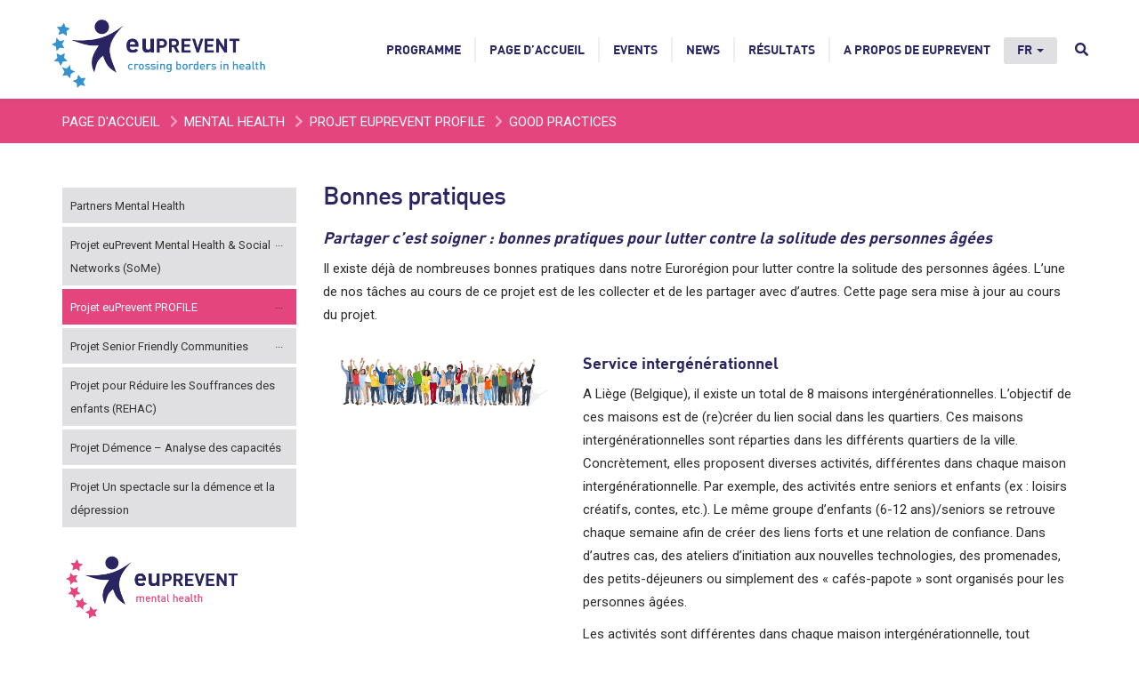

--- FILE ---
content_type: text/html; charset=UTF-8
request_url: https://euprevent.eu/fr/profile/good-practices/
body_size: 17221
content:





<!DOCTYPE html>
<html  lang="fr-FR" prefix="og: http://ogp.me/ns#">
  <head>
    <meta charset="utf-8">
    <meta http-equiv="X-UA-Compatible" content="IE=edge">
    <meta name="viewport" content="width=device-width, initial-scale=1">
    <meta name="author" content="GGD Zuid Limburg">
		<!-- Website door eyetractive - software en online media - www.eyetractive.nl -->


		<title>
        Good practices - euPrevent    </title>
<link data-rocket-preload as="style" href="https://fonts.googleapis.com/css?family=Open%20Sans%7CRoboto&#038;display=swap" rel="preload">
<link href="https://fonts.googleapis.com/css?family=Open%20Sans%7CRoboto&#038;display=swap" media="print" onload="this.media=&#039;all&#039;" rel="stylesheet">
<noscript><link rel="stylesheet" href="https://fonts.googleapis.com/css?family=Open%20Sans%7CRoboto&#038;display=swap"></noscript>

      <link rel="apple-touch-icon" sizes="180x180" href="https://euprevent.eu/wp-content/themes/euprevent/img/favicon/apple-touch-icon.png">
      <link rel="icon" type="image/png" sizes="32x32" href="https://euprevent.eu/wp-content/themes/euprevent/img/favicon/favicon-32x32.png">
      <link rel="icon" type="image/png" sizes="16x16" href="https://euprevent.eu/wp-content/themes/euprevent/img/favicon/favicon-16x16.png">
      <link rel="manifest" href="https://euprevent.eu/wp-content/themes/euprevent/img/favicon/site.webmanifest">
      <link rel="mask-icon" href="https://euprevent.eu/wp-content/themes/euprevent/img/favicon/safari-pinned-tab.svg" color="#282562">
      <meta name="msapplication-TileColor" content="#282562">
      <meta name="theme-color" content="#e0e0e2">


    <meta property="og:image" content="https://www.euprevent.eu/wp-content/themes/euprevent/img/og-image-logo.jpg" />

		<!-- Programme overrides -->
		        <style>
                        /*body {
                background-image: url(/wp-content/themes/euprevent/programmes/mental-health/img/body_bg.jpg);
            }*/
            
            .accent-color {
                color: #e4457d;
            }
            .accent-border {
                border-color: #e4457d;
            }
            .accent-bg {
                background-color: #e4457d            }

            .widget_nav_menu ul.menu li.current-menu-item, .widget_nav_menu ul.menu li.current-page-ancestor {
                background: #e4457d !important;
            }

            .widget_nav_menu ul.menu li.current-page-ancestor > a {
                color: #fff !important;
            }
        </style>
        
		<!-- Fonts -->
    
    

    <!-- HTML5 shim and Respond.js for IE8 support of HTML5 elements and media queries -->
    <!--[if lt IE 9]>
      <script src="https://oss.maxcdn.com/html5shiv/3.7.3/html5shiv.min.js"></script>
      <script src="https://oss.maxcdn.com/respond/1.4.2/respond.min.js"></script>
    <![endif]-->

	<!-- JS scripts -->
	<meta name='robots' content='index, follow, max-image-preview:large, max-snippet:-1, max-video-preview:-1' />
	<style>img:is([sizes="auto" i], [sizes^="auto," i]) { contain-intrinsic-size: 3000px 1500px }</style>
	
	<!-- This site is optimized with the Yoast SEO plugin v26.2 - https://yoast.com/wordpress/plugins/seo/ -->
	<link rel="canonical" href="https://euprevent.eu/fr/profile/good-practices/" />
	<meta property="og:locale" content="fr_FR" />
	<meta property="og:type" content="article" />
	<meta property="og:title" content="Good practices - euPrevent" />
	<meta property="og:url" content="https://euprevent.eu/fr/profile/good-practices/" />
	<meta property="og:site_name" content="euPrevent" />
	<meta property="article:modified_time" content="2021-12-10T14:35:36+00:00" />
	<meta name="twitter:card" content="summary_large_image" />
	<meta name="twitter:label1" content="Durée de lecture estimée" />
	<meta name="twitter:data1" content="6 minutes" />
	<script type="application/ld+json" class="yoast-schema-graph">{"@context":"https://schema.org","@graph":[{"@type":"WebPage","@id":"https://euprevent.eu/fr/profile/good-practices/","url":"https://euprevent.eu/fr/profile/good-practices/","name":"Good practices - euPrevent","isPartOf":{"@id":"https://euprevent.eu/fr/#website"},"datePublished":"2021-12-09T13:00:27+00:00","dateModified":"2021-12-10T14:35:36+00:00","breadcrumb":{"@id":"https://euprevent.eu/fr/profile/good-practices/#breadcrumb"},"inLanguage":"fr-FR","potentialAction":[{"@type":"ReadAction","target":["https://euprevent.eu/fr/profile/good-practices/"]}]},{"@type":"BreadcrumbList","@id":"https://euprevent.eu/fr/profile/good-practices/#breadcrumb","itemListElement":[{"@type":"ListItem","position":1,"name":"Home","item":"https://euprevent.eu/fr/"},{"@type":"ListItem","position":2,"name":"Projet euPrevent PROFILE","item":"https://euprevent.eu/fr/profile/"},{"@type":"ListItem","position":3,"name":"Good practices"}]},{"@type":"WebSite","@id":"https://euprevent.eu/fr/#website","url":"https://euprevent.eu/fr/","name":"euPrevent","description":"euPrevent is a Euroregional network that focuses on promoting health. Within this network, sustainable partnerships seek to increase the quality of life of residents in the border region between the Netherlands, Belgium and Germany.","potentialAction":[{"@type":"SearchAction","target":{"@type":"EntryPoint","urlTemplate":"https://euprevent.eu/fr/?s={search_term_string}"},"query-input":{"@type":"PropertyValueSpecification","valueRequired":true,"valueName":"search_term_string"}}],"inLanguage":"fr-FR"}]}</script>
	<!-- / Yoast SEO plugin. -->


<link href='https://fonts.gstatic.com' crossorigin rel='preconnect' />
<style id='wp-emoji-styles-inline-css' type='text/css'>

	img.wp-smiley, img.emoji {
		display: inline !important;
		border: none !important;
		box-shadow: none !important;
		height: 1em !important;
		width: 1em !important;
		margin: 0 0.07em !important;
		vertical-align: -0.1em !important;
		background: none !important;
		padding: 0 !important;
	}
</style>
<link rel='stylesheet' id='wp-block-library-css' href='https://euprevent.eu/wp-includes/css/dist/block-library/style.min.css?ver=6.8.3' type='text/css' media='all' />
<style id='classic-theme-styles-inline-css' type='text/css'>
/*! This file is auto-generated */
.wp-block-button__link{color:#fff;background-color:#32373c;border-radius:9999px;box-shadow:none;text-decoration:none;padding:calc(.667em + 2px) calc(1.333em + 2px);font-size:1.125em}.wp-block-file__button{background:#32373c;color:#fff;text-decoration:none}
</style>
<style id='global-styles-inline-css' type='text/css'>
:root{--wp--preset--aspect-ratio--square: 1;--wp--preset--aspect-ratio--4-3: 4/3;--wp--preset--aspect-ratio--3-4: 3/4;--wp--preset--aspect-ratio--3-2: 3/2;--wp--preset--aspect-ratio--2-3: 2/3;--wp--preset--aspect-ratio--16-9: 16/9;--wp--preset--aspect-ratio--9-16: 9/16;--wp--preset--color--black: #000000;--wp--preset--color--cyan-bluish-gray: #abb8c3;--wp--preset--color--white: #ffffff;--wp--preset--color--pale-pink: #f78da7;--wp--preset--color--vivid-red: #cf2e2e;--wp--preset--color--luminous-vivid-orange: #ff6900;--wp--preset--color--luminous-vivid-amber: #fcb900;--wp--preset--color--light-green-cyan: #7bdcb5;--wp--preset--color--vivid-green-cyan: #00d084;--wp--preset--color--pale-cyan-blue: #8ed1fc;--wp--preset--color--vivid-cyan-blue: #0693e3;--wp--preset--color--vivid-purple: #9b51e0;--wp--preset--gradient--vivid-cyan-blue-to-vivid-purple: linear-gradient(135deg,rgba(6,147,227,1) 0%,rgb(155,81,224) 100%);--wp--preset--gradient--light-green-cyan-to-vivid-green-cyan: linear-gradient(135deg,rgb(122,220,180) 0%,rgb(0,208,130) 100%);--wp--preset--gradient--luminous-vivid-amber-to-luminous-vivid-orange: linear-gradient(135deg,rgba(252,185,0,1) 0%,rgba(255,105,0,1) 100%);--wp--preset--gradient--luminous-vivid-orange-to-vivid-red: linear-gradient(135deg,rgba(255,105,0,1) 0%,rgb(207,46,46) 100%);--wp--preset--gradient--very-light-gray-to-cyan-bluish-gray: linear-gradient(135deg,rgb(238,238,238) 0%,rgb(169,184,195) 100%);--wp--preset--gradient--cool-to-warm-spectrum: linear-gradient(135deg,rgb(74,234,220) 0%,rgb(151,120,209) 20%,rgb(207,42,186) 40%,rgb(238,44,130) 60%,rgb(251,105,98) 80%,rgb(254,248,76) 100%);--wp--preset--gradient--blush-light-purple: linear-gradient(135deg,rgb(255,206,236) 0%,rgb(152,150,240) 100%);--wp--preset--gradient--blush-bordeaux: linear-gradient(135deg,rgb(254,205,165) 0%,rgb(254,45,45) 50%,rgb(107,0,62) 100%);--wp--preset--gradient--luminous-dusk: linear-gradient(135deg,rgb(255,203,112) 0%,rgb(199,81,192) 50%,rgb(65,88,208) 100%);--wp--preset--gradient--pale-ocean: linear-gradient(135deg,rgb(255,245,203) 0%,rgb(182,227,212) 50%,rgb(51,167,181) 100%);--wp--preset--gradient--electric-grass: linear-gradient(135deg,rgb(202,248,128) 0%,rgb(113,206,126) 100%);--wp--preset--gradient--midnight: linear-gradient(135deg,rgb(2,3,129) 0%,rgb(40,116,252) 100%);--wp--preset--font-size--small: 13px;--wp--preset--font-size--medium: 20px;--wp--preset--font-size--large: 36px;--wp--preset--font-size--x-large: 42px;--wp--preset--spacing--20: 0.44rem;--wp--preset--spacing--30: 0.67rem;--wp--preset--spacing--40: 1rem;--wp--preset--spacing--50: 1.5rem;--wp--preset--spacing--60: 2.25rem;--wp--preset--spacing--70: 3.38rem;--wp--preset--spacing--80: 5.06rem;--wp--preset--shadow--natural: 6px 6px 9px rgba(0, 0, 0, 0.2);--wp--preset--shadow--deep: 12px 12px 50px rgba(0, 0, 0, 0.4);--wp--preset--shadow--sharp: 6px 6px 0px rgba(0, 0, 0, 0.2);--wp--preset--shadow--outlined: 6px 6px 0px -3px rgba(255, 255, 255, 1), 6px 6px rgba(0, 0, 0, 1);--wp--preset--shadow--crisp: 6px 6px 0px rgba(0, 0, 0, 1);}:where(.is-layout-flex){gap: 0.5em;}:where(.is-layout-grid){gap: 0.5em;}body .is-layout-flex{display: flex;}.is-layout-flex{flex-wrap: wrap;align-items: center;}.is-layout-flex > :is(*, div){margin: 0;}body .is-layout-grid{display: grid;}.is-layout-grid > :is(*, div){margin: 0;}:where(.wp-block-columns.is-layout-flex){gap: 2em;}:where(.wp-block-columns.is-layout-grid){gap: 2em;}:where(.wp-block-post-template.is-layout-flex){gap: 1.25em;}:where(.wp-block-post-template.is-layout-grid){gap: 1.25em;}.has-black-color{color: var(--wp--preset--color--black) !important;}.has-cyan-bluish-gray-color{color: var(--wp--preset--color--cyan-bluish-gray) !important;}.has-white-color{color: var(--wp--preset--color--white) !important;}.has-pale-pink-color{color: var(--wp--preset--color--pale-pink) !important;}.has-vivid-red-color{color: var(--wp--preset--color--vivid-red) !important;}.has-luminous-vivid-orange-color{color: var(--wp--preset--color--luminous-vivid-orange) !important;}.has-luminous-vivid-amber-color{color: var(--wp--preset--color--luminous-vivid-amber) !important;}.has-light-green-cyan-color{color: var(--wp--preset--color--light-green-cyan) !important;}.has-vivid-green-cyan-color{color: var(--wp--preset--color--vivid-green-cyan) !important;}.has-pale-cyan-blue-color{color: var(--wp--preset--color--pale-cyan-blue) !important;}.has-vivid-cyan-blue-color{color: var(--wp--preset--color--vivid-cyan-blue) !important;}.has-vivid-purple-color{color: var(--wp--preset--color--vivid-purple) !important;}.has-black-background-color{background-color: var(--wp--preset--color--black) !important;}.has-cyan-bluish-gray-background-color{background-color: var(--wp--preset--color--cyan-bluish-gray) !important;}.has-white-background-color{background-color: var(--wp--preset--color--white) !important;}.has-pale-pink-background-color{background-color: var(--wp--preset--color--pale-pink) !important;}.has-vivid-red-background-color{background-color: var(--wp--preset--color--vivid-red) !important;}.has-luminous-vivid-orange-background-color{background-color: var(--wp--preset--color--luminous-vivid-orange) !important;}.has-luminous-vivid-amber-background-color{background-color: var(--wp--preset--color--luminous-vivid-amber) !important;}.has-light-green-cyan-background-color{background-color: var(--wp--preset--color--light-green-cyan) !important;}.has-vivid-green-cyan-background-color{background-color: var(--wp--preset--color--vivid-green-cyan) !important;}.has-pale-cyan-blue-background-color{background-color: var(--wp--preset--color--pale-cyan-blue) !important;}.has-vivid-cyan-blue-background-color{background-color: var(--wp--preset--color--vivid-cyan-blue) !important;}.has-vivid-purple-background-color{background-color: var(--wp--preset--color--vivid-purple) !important;}.has-black-border-color{border-color: var(--wp--preset--color--black) !important;}.has-cyan-bluish-gray-border-color{border-color: var(--wp--preset--color--cyan-bluish-gray) !important;}.has-white-border-color{border-color: var(--wp--preset--color--white) !important;}.has-pale-pink-border-color{border-color: var(--wp--preset--color--pale-pink) !important;}.has-vivid-red-border-color{border-color: var(--wp--preset--color--vivid-red) !important;}.has-luminous-vivid-orange-border-color{border-color: var(--wp--preset--color--luminous-vivid-orange) !important;}.has-luminous-vivid-amber-border-color{border-color: var(--wp--preset--color--luminous-vivid-amber) !important;}.has-light-green-cyan-border-color{border-color: var(--wp--preset--color--light-green-cyan) !important;}.has-vivid-green-cyan-border-color{border-color: var(--wp--preset--color--vivid-green-cyan) !important;}.has-pale-cyan-blue-border-color{border-color: var(--wp--preset--color--pale-cyan-blue) !important;}.has-vivid-cyan-blue-border-color{border-color: var(--wp--preset--color--vivid-cyan-blue) !important;}.has-vivid-purple-border-color{border-color: var(--wp--preset--color--vivid-purple) !important;}.has-vivid-cyan-blue-to-vivid-purple-gradient-background{background: var(--wp--preset--gradient--vivid-cyan-blue-to-vivid-purple) !important;}.has-light-green-cyan-to-vivid-green-cyan-gradient-background{background: var(--wp--preset--gradient--light-green-cyan-to-vivid-green-cyan) !important;}.has-luminous-vivid-amber-to-luminous-vivid-orange-gradient-background{background: var(--wp--preset--gradient--luminous-vivid-amber-to-luminous-vivid-orange) !important;}.has-luminous-vivid-orange-to-vivid-red-gradient-background{background: var(--wp--preset--gradient--luminous-vivid-orange-to-vivid-red) !important;}.has-very-light-gray-to-cyan-bluish-gray-gradient-background{background: var(--wp--preset--gradient--very-light-gray-to-cyan-bluish-gray) !important;}.has-cool-to-warm-spectrum-gradient-background{background: var(--wp--preset--gradient--cool-to-warm-spectrum) !important;}.has-blush-light-purple-gradient-background{background: var(--wp--preset--gradient--blush-light-purple) !important;}.has-blush-bordeaux-gradient-background{background: var(--wp--preset--gradient--blush-bordeaux) !important;}.has-luminous-dusk-gradient-background{background: var(--wp--preset--gradient--luminous-dusk) !important;}.has-pale-ocean-gradient-background{background: var(--wp--preset--gradient--pale-ocean) !important;}.has-electric-grass-gradient-background{background: var(--wp--preset--gradient--electric-grass) !important;}.has-midnight-gradient-background{background: var(--wp--preset--gradient--midnight) !important;}.has-small-font-size{font-size: var(--wp--preset--font-size--small) !important;}.has-medium-font-size{font-size: var(--wp--preset--font-size--medium) !important;}.has-large-font-size{font-size: var(--wp--preset--font-size--large) !important;}.has-x-large-font-size{font-size: var(--wp--preset--font-size--x-large) !important;}
:where(.wp-block-post-template.is-layout-flex){gap: 1.25em;}:where(.wp-block-post-template.is-layout-grid){gap: 1.25em;}
:where(.wp-block-columns.is-layout-flex){gap: 2em;}:where(.wp-block-columns.is-layout-grid){gap: 2em;}
:root :where(.wp-block-pullquote){font-size: 1.5em;line-height: 1.6;}
</style>
<link rel='stylesheet' id='wpml-legacy-horizontal-list-0-css' href='https://euprevent.eu/wp-content/plugins/sitepress-multilingual-cms/templates/language-switchers/legacy-list-horizontal/style.min.css?ver=1' type='text/css' media='all' />
<style id='wpml-legacy-horizontal-list-0-inline-css' type='text/css'>
.wpml-ls-statics-shortcode_actions a, .wpml-ls-statics-shortcode_actions .wpml-ls-sub-menu a, .wpml-ls-statics-shortcode_actions .wpml-ls-sub-menu a:link, .wpml-ls-statics-shortcode_actions li:not(.wpml-ls-current-language) .wpml-ls-link, .wpml-ls-statics-shortcode_actions li:not(.wpml-ls-current-language) .wpml-ls-link:link {color:#ffffff;}.wpml-ls-statics-shortcode_actions .wpml-ls-sub-menu a:hover,.wpml-ls-statics-shortcode_actions .wpml-ls-sub-menu a:focus, .wpml-ls-statics-shortcode_actions .wpml-ls-sub-menu a:link:hover, .wpml-ls-statics-shortcode_actions .wpml-ls-sub-menu a:link:focus {color:#ffffff;}
</style>
<link rel='stylesheet' id='wpml-menu-item-0-css' href='https://euprevent.eu/wp-content/plugins/sitepress-multilingual-cms/templates/language-switchers/menu-item/style.min.css?ver=1' type='text/css' media='all' />
<link data-minify="1" rel='stylesheet' id='bootstrap-css' href='https://euprevent.eu/wp-content/cache/min/1/wp-content/themes/euprevent/css/bootstrap.min.css?ver=1753285040' type='text/css' media='all' />
<link data-minify="1" rel='stylesheet' id='euprevent-css' href='https://euprevent.eu/wp-content/cache/min/1/wp-content/themes/euprevent/css/euprevent.css?ver=1753285040' type='text/css' media='all' />
<link data-minify="1" rel='stylesheet' id='vc-overrides-css' href='https://euprevent.eu/wp-content/cache/min/1/wp-content/themes/euprevent/css/vc-overrides.css?ver=1753285040' type='text/css' media='all' />
<link data-minify="1" rel='stylesheet' id='conv-styles-css' href='https://euprevent.eu/wp-content/cache/min/1/wp-content/themes/euprevent/css/conv-styles.css?ver=1753285040' type='text/css' media='all' />
<link rel='stylesheet' id='js_composer_tta-css' href='https://euprevent.eu/wp-content/plugins/js_composer/assets/css/js_composer_tta.min.css?ver=6.8.3' type='text/css' media='all' />
<link data-minify="1" rel='stylesheet' id='fonts-css' href='https://euprevent.eu/wp-content/cache/min/1/wp-content/themes/euprevent/css/fonts.css?ver=1753285040' type='text/css' media='all' />
<link data-minify="1" rel='stylesheet' id='flickity-css' href='https://euprevent.eu/wp-content/cache/min/1/wp-content/themes/euprevent/css/flickity.css?ver=1753285040' type='text/css' media='all' />
<link data-minify="1" rel='stylesheet' id='jquery-ui-css' href='https://euprevent.eu/wp-content/cache/min/1/wp-content/themes/euprevent/css/jquery-ui.css?ver=1753285040' type='text/css' media='all' />
<link data-minify="1" rel='stylesheet' id='fullcalendar-css' href='https://euprevent.eu/wp-content/cache/min/1/wp-content/themes/euprevent/fullcalendar/fullcalendar.css?ver=1753285040' type='text/css' media='all' />
<link data-minify="1" rel='stylesheet' id='js_composer_front-css' href='https://euprevent.eu/wp-content/cache/min/1/wp-content/plugins/js_composer/assets/css/js_composer.min.css?ver=1753285074' type='text/css' media='all' />
<link data-minify="1" rel='stylesheet' id='js_composer_custom_css-css' href='https://euprevent.eu/wp-content/cache/min/1/wp-content/uploads/js_composer/custom.css?ver=1753285040' type='text/css' media='all' />
<script type="text/javascript" id="wpml-cookie-js-extra">
/* <![CDATA[ */
var wpml_cookies = {"wp-wpml_current_language":{"value":"fr","expires":1,"path":"\/"}};
var wpml_cookies = {"wp-wpml_current_language":{"value":"fr","expires":1,"path":"\/"}};
/* ]]> */
</script>
<script data-minify="1" type="text/javascript" src="https://euprevent.eu/wp-content/cache/min/1/wp-content/plugins/sitepress-multilingual-cms/res/js/cookies/language-cookie.js?ver=1753285040" id="wpml-cookie-js" defer="defer" data-wp-strategy="defer"></script>
<script type="text/javascript" src="https://euprevent.eu/wp-includes/js/jquery/jquery.min.js?ver=3.7.1" id="jquery-core-js"></script>
<script type="text/javascript" src="https://euprevent.eu/wp-includes/js/jquery/jquery-migrate.min.js?ver=3.4.1" id="jquery-migrate-js"></script>
<script data-minify="1" type="text/javascript" src="https://euprevent.eu/wp-content/cache/min/1/wp-content/themes/euprevent/js/programme_wpml_fix.js?ver=1753285040" id="programme_wpml_fix-js"></script>
<script data-minify="1" type="text/javascript" src="https://euprevent.eu/wp-content/cache/min/1/wp-content/themes/euprevent/js/jquery.simple-text-rotator.js?ver=1753285040" id="simple_text_rotator-js"></script>
<script data-minify="1" type="text/javascript" src="https://euprevent.eu/wp-content/cache/min/1/wp-content/themes/euprevent/js/flickity.pkgd.js?ver=1753285040" id="flickity-js"></script>
<script type="text/javascript" id="site-js-extra">
/* <![CDATA[ */
var vars = {"ajaxURL":"https:\/\/euprevent.eu\/wp-admin\/admin-ajax.php","templateurl":"https:\/\/euprevent.eu\/wp-content\/themes\/euprevent"};
/* ]]> */
</script>
<script data-minify="1" type="text/javascript" src="https://euprevent.eu/wp-content/cache/min/1/wp-content/themes/euprevent/js/site.js?ver=1753285040" id="site-js"></script>
<script type="text/javascript" src="https://euprevent.eu/wp-content/themes/euprevent/fa/all.min.js?ver=6.8.3" id="font-awesome-js"></script>
<script type="text/javascript" id="ajax-script-js-extra">
/* <![CDATA[ */
var ajax_goodpractices = {"ajax_url":"https:\/\/euprevent.eu\/wp-admin\/admin-ajax.php"};
var ajax_goodpractices_content = {"ajax_url":"https:\/\/euprevent.eu\/wp-admin\/admin-ajax.php"};
/* ]]> */
</script>
<script data-minify="1" type="text/javascript" src="https://euprevent.eu/wp-content/cache/min/1/wp-content/themes/euprevent/js/goodpractice.js?ver=1753285040" id="ajax-script-js"></script>
<script type="text/javascript" id="proguideline-script-js-extra">
/* <![CDATA[ */
var ajax_proguideline = {"ajax_url":"https:\/\/euprevent.eu\/wp-admin\/admin-ajax.php"};
var ajax_proguideline_content = {"ajax_url":"https:\/\/euprevent.eu\/wp-admin\/admin-ajax.php"};
/* ]]> */
</script>
<script data-minify="1" type="text/javascript" src="https://euprevent.eu/wp-content/cache/min/1/wp-content/themes/euprevent/js/proguideline.js?ver=1753285040" id="proguideline-script-js"></script>
<link rel="https://api.w.org/" href="https://euprevent.eu/fr/wp-json/" /><link rel="alternate" title="JSON" type="application/json" href="https://euprevent.eu/fr/wp-json/wp/v2/pages/16155" /><link rel="EditURI" type="application/rsd+xml" title="RSD" href="https://euprevent.eu/xmlrpc.php?rsd" />
<meta name="generator" content="WordPress 6.8.3" />
<link rel='shortlink' href='https://euprevent.eu/fr/?p=16155' />
<link rel="alternate" title="oEmbed (JSON)" type="application/json+oembed" href="https://euprevent.eu/fr/wp-json/oembed/1.0/embed?url=https%3A%2F%2Feuprevent.eu%2Ffr%2Fprofile%2Fgood-practices%2F" />
<link rel="alternate" title="oEmbed (XML)" type="text/xml+oembed" href="https://euprevent.eu/fr/wp-json/oembed/1.0/embed?url=https%3A%2F%2Feuprevent.eu%2Ffr%2Fprofile%2Fgood-practices%2F&#038;format=xml" />
<meta name="generator" content="WPML ver:4.8.4 stt:38,1,4,3;" />
<meta name="generator" content="Powered by WPBakery Page Builder - drag and drop page builder for WordPress."/>
<noscript><style> .wpb_animate_when_almost_visible { opacity: 1; }</style></noscript><noscript><style id="rocket-lazyload-nojs-css">.rll-youtube-player, [data-lazy-src]{display:none !important;}</style></noscript>
      <meta name="google-site-verification" content="K51si2AlYJBkZQYPsDZ9e3k3GOunXs34wH_R9BuFk3Y" />
  <meta name="generator" content="WP Rocket 3.20.0.3" data-wpr-features="wpr_minify_js wpr_lazyload_images wpr_minify_css wpr_desktop" /></head>

    <body class="programme-mental-health wpb-js-composer" >

		<nav class="navbar navbar-fixed-top">

            
            <div data-rocket-location-hash="6005da2017e5fd3302f88d75d9af55c2" class="container">
					<div class="navbar-header">
						<button type="button" class="navbar-toggle collapsed" data-toggle="collapse" data-target="#navbar-collapse-main" aria-expanded="false" aria-controls="navbar">
							<span class="sr-only">Toggle navigation</span>
							<span class="icon-bar"></span>
							<span class="icon-bar"></span>
							<span class="icon-bar"></span>
						</button>
						<a class="navbar-brand" href="https://euprevent.eu/fr/" title="euPrevent - Home"><img src="data:image/svg+xml,%3Csvg%20xmlns='http://www.w3.org/2000/svg'%20viewBox='0%200%200%200'%3E%3C/svg%3E" alt="euPrevent | EMR" data-lazy-src="/wp-content/themes/euprevent/img/euprevent-logo.png" /><noscript><img src="/wp-content/themes/euprevent/img/euprevent-logo.png" alt="euPrevent | EMR" /></noscript></a>
					</div>

					<div id="navbar-collapse-main" class="collapse navbar-collapse"><ul id="menu-hoofdmenu-fr" class="nav navbar-nav navbar-right"><li id="menu-item-13440" class="menu-item menu-item-type-post_type menu-item-object-page menu-item-13440"><a title="Programme" href="https://euprevent.eu/fr/programme/">Programme</a></li>
<li id="menu-item-13462" class="menu-item menu-item-type-custom menu-item-object-custom menu-item-13462"><a title="Page d’accueil" href="/fr/">Page d’accueil</a></li>
<li id="menu-item-13441" class="menu-item menu-item-type-custom menu-item-object-custom menu-item-13441"><a title="Events" href="/fr/event/">Events</a></li>
<li id="menu-item-13442" class="menu-item menu-item-type-custom menu-item-object-custom menu-item-13442"><a title="News" href="/fr/nouvelles/">News</a></li>
<li id="menu-item-22439" class="menu-item menu-item-type-post_type menu-item-object-page menu-item-22439"><a title="Résultats" href="https://euprevent.eu/fr/resultats/">Résultats</a></li>
<li id="menu-item-17067" class="menu-item menu-item-type-post_type menu-item-object-page menu-item-17067"><a title="A propos de euPrevent" href="https://euprevent.eu/fr/a-propos-de-euprevent/">A propos de euPrevent</a></li>
<li id="menu-item-wpml-ls-96-fr" class="menu-item wpml-ls-slot-96 wpml-ls-item wpml-ls-item-fr wpml-ls-current-language wpml-ls-menu-item wpml-ls-last-item menu-item-type-wpml_ls_menu_item menu-item-object-wpml_ls_menu_item menu-item-has-children menu-item-wpml-ls-96-fr dropdown"><a title="
&lt;span class=&quot;wpml-ls-native&quot; lang=&quot;fr&quot;&gt;FR&lt;/span&gt;" href="#" data-toggle="dropdown" class="dropdown-toggle" aria-haspopup="true" role="menuitem"><span class="wpml-ls-native" lang="fr">FR</span> <span class="caret"></span></a>
<ul role="menu" class=" dropdown-menu">
	<li id="menu-item-wpml-ls-96-nl" class="menu-item wpml-ls-slot-96 wpml-ls-item wpml-ls-item-nl wpml-ls-menu-item wpml-ls-first-item menu-item-type-wpml_ls_menu_item menu-item-object-wpml_ls_menu_item menu-item-wpml-ls-96-nl"><a title="
&lt;span class=&quot;wpml-ls-native&quot; lang=&quot;nl&quot;&gt;NL&lt;/span&gt;" href="https://euprevent.eu/nl/profile/good-practices/" aria-label="Passer à NL(NL)" role="menuitem"><span class="glyphicon Passer à NL(NL)"></span>&nbsp;<span class="wpml-ls-native" lang="nl">NL</span></a></li>
	<li id="menu-item-wpml-ls-96-en" class="menu-item wpml-ls-slot-96 wpml-ls-item wpml-ls-item-en wpml-ls-menu-item menu-item-type-wpml_ls_menu_item menu-item-object-wpml_ls_menu_item menu-item-wpml-ls-96-en"><a title="
&lt;span class=&quot;wpml-ls-native&quot; lang=&quot;en&quot;&gt;EN&lt;/span&gt;" href="https://euprevent.eu/profile/good-practices/" aria-label="Passer à EN(EN)" role="menuitem"><span class="glyphicon Passer à EN(EN)"></span>&nbsp;<span class="wpml-ls-native" lang="en">EN</span></a></li>
	<li id="menu-item-wpml-ls-96-de" class="menu-item wpml-ls-slot-96 wpml-ls-item wpml-ls-item-de wpml-ls-menu-item menu-item-type-wpml_ls_menu_item menu-item-object-wpml_ls_menu_item menu-item-wpml-ls-96-de"><a title="
&lt;span class=&quot;wpml-ls-native&quot; lang=&quot;de&quot;&gt;DE&lt;/span&gt;" href="https://euprevent.eu/de/profile/good-practices/" aria-label="Passer à DE(DE)" role="menuitem"><span class="glyphicon Passer à DE(DE)"></span>&nbsp;<span class="wpml-ls-native" lang="de">DE</span></a></li>
</ul>
</li>
<div class="expanding-sf">	<div class="form"> <span class="toggle"><i class="fa fa-search"></i></span>		<form role="search" method="get" id="searchform" action="">			<input type="text" placeholder="Recherche" id="s" name="s" value="">			<input type="submit" value="" id="searchsubmit">		</form>	</div></div></ul></div>
				</div>
		</nav>


<div data-rocket-location-hash="5585b28363051b60925e2ec64819fb56" class="breadcrumbs-row accent-bg"><div data-rocket-location-hash="a07ea42f7826adb30ee53f29399bc39c" class="container"><a href="https://euprevent.eu/fr///">Page d'accueil</a> <i class="fa fa-chevron-right"></i> <a href="/programma/mental-health/">Mental Health</a>  <i class="fa fa-chevron-right"></i>  <a href="https://euprevent.eu/fr/profile/">Projet euPrevent PROFILE</a>  <i class="fa fa-chevron-right"></i> <span class="current">Good practices</span></div></div>
    <div data-rocket-location-hash="2d25af1b4c95ff0324077a52371b192e" class="faux-bg"><div data-rocket-location-hash="c2b2a1461d8b94e639cd80a05325878c" class="container"></div></div>
	
	<div data-rocket-location-hash="08230b512f7633505b933a1d1d4ceee6" class="site-content" id="site-content">
		<div class="container">
			<div data-rocket-location-hash="bdbd5dde0cef9bd4e68f2597c9c5e63f" class="row">
				
									
					<div class="sidebar col-xs-12 col-sm-4 col-lg-3">
                                                    <li id="nav_menu-3" class="widget widget_nav_menu"><div class="menu-mental-health-en-french-container"><ul id="menu-mental-health-en-french" class="menu"><li id="menu-item-3682" class="menu-item menu-item-type-post_type menu-item-object-page menu-item-3682"><a href="https://euprevent.eu/fr/partners-mental-health/">Partners Mental Health</a></li>
<li id="menu-item-19637" class="menu-item menu-item-type-post_type menu-item-object-page menu-item-has-children menu-item-19637"><a href="https://euprevent.eu/fr/some/">Projet euPrevent Mental Health &#038; Social Networks (SoMe)</a>
<ul class="sub-menu">
	<li id="menu-item-21996" class="menu-item menu-item-type-post_type menu-item-object-page menu-item-21996"><a href="https://euprevent.eu/fr/some/some-factsheets/">SoMe factsheets</a></li>
</ul>
</li>
<li id="menu-item-15248" class="menu-item menu-item-type-post_type menu-item-object-page current-page-ancestor menu-item-has-children menu-item-15248"><a href="https://euprevent.eu/fr/profile/">Projet euPrevent PROFILE</a>
<ul class="sub-menu">
	<li id="menu-item-21886" class="menu-item menu-item-type-post_type menu-item-object-page menu-item-21886"><a href="https://euprevent.eu/fr/profile/rapports-des-sommets-citoyens-intergenerationnels-solitude/">Rapports des sommets citoyens</a></li>
	<li id="menu-item-21540" class="menu-item menu-item-type-post_type menu-item-object-page menu-item-21540"><a href="https://euprevent.eu/fr/profile/profile-guide-on-intergenerational-exchange/">Guide sur les échanges intergénérationnels</a></li>
	<li id="menu-item-19549" class="menu-item menu-item-type-post_type_archive menu-item-object-goodpractice menu-item-19549"><a href="https://euprevent.eu/fr/goodpractices/">Recueil de bonnes pratiques</a></li>
	<li id="menu-item-20551" class="menu-item menu-item-type-post_type_archive menu-item-object-proguideline menu-item-20551"><a href="https://euprevent.eu/fr/professionalguidelines/">Lignes directrices pour lutter contre la solitude</a></li>
	<li id="menu-item-20372" class="menu-item menu-item-type-custom menu-item-object-custom menu-item-20372"><a href="https://profiletm.winkapp.nl/tm/">Training Module</a></li>
	<li id="menu-item-20552" class="menu-item menu-item-type-post_type menu-item-object-page menu-item-20552"><a href="https://euprevent.eu/fr/profile/profile-inspiration-guide/">Guide d’inspiration</a></li>
	<li id="menu-item-21330" class="menu-item menu-item-type-post_type menu-item-object-page menu-item-21330"><a href="https://euprevent.eu/fr/profile/profile-euregional-health-atlas/">Atlas Eurégional de la Santé</a></li>
	<li id="menu-item-21363" class="menu-item menu-item-type-post_type menu-item-object-page menu-item-21363"><a href="https://euprevent.eu/fr/profile/profile-literature-review/">Revue de la littérature</a></li>
	<li id="menu-item-21372" class="menu-item menu-item-type-post_type menu-item-object-page menu-item-21372"><a href="https://euprevent.eu/fr/profile-ehealth-applications/">eHealth applications</a></li>
	<li id="menu-item-21347" class="menu-item menu-item-type-post_type menu-item-object-page menu-item-21347"><a href="https://euprevent.eu/fr/theaterpakket-sterrelicht/">Introduction formule théâtre Starlight</a></li>
	<li id="menu-item-21561" class="menu-item menu-item-type-post_type menu-item-object-page menu-item-21561"><a href="https://euprevent.eu/fr/profile/profile-coordonnees-regionales/">Coordonnées régionales</a></li>
</ul>
</li>
<li id="menu-item-842" class="menu-item menu-item-type-post_type menu-item-object-page menu-item-has-children menu-item-842"><a href="https://euprevent.eu/fr/sfc/">Projet Senior Friendly Communities</a>
<ul class="sub-menu">
	<li id="menu-item-16633" class="menu-item menu-item-type-post_type menu-item-object-page menu-item-16633"><a href="https://euprevent.eu/fr/sfc/activiteiten-dementie-en-ouderdomsdepressie/">Activités démence et dépression liée à l’âge</a></li>
	<li id="menu-item-4161" class="menu-item menu-item-type-post_type menu-item-object-page menu-item-4161"><a href="https://euprevent.eu/fr/sfc/downloads-sfc/">Publications du projet euPrevent SFC</a></li>
	<li id="menu-item-4599" class="menu-item menu-item-type-post_type menu-item-object-page menu-item-4599"><a href="https://euprevent.eu/fr/sfc/sfc-nieuwsbrief/">Newsletter du projet euPrevent SFC</a></li>
</ul>
</li>
<li id="menu-item-7199" class="menu-item menu-item-type-post_type menu-item-object-page menu-item-7199"><a href="https://euprevent.eu/fr/rehac/">Projet pour Réduire les Souffrances des enfants  (REHAC)</a></li>
<li id="menu-item-2370" class="menu-item menu-item-type-post_type menu-item-object-page menu-item-2370"><a href="https://euprevent.eu/fr/demence-analyse-des-capacites/">Projet Démence – Analyse des capacités</a></li>
<li id="menu-item-2351" class="menu-item menu-item-type-post_type menu-item-object-page menu-item-2351"><a href="https://euprevent.eu/fr/un-spectacle-sur-la-demence-et-la-depression/">Projet Un spectacle sur la démence et la dépression</a></li>
</ul></div></li>                                                        <img class="sidebar-logo hidden-xs hidden-sm" src="data:image/svg+xml,%3Csvg%20xmlns='http://www.w3.org/2000/svg'%20viewBox='0%200%200%200'%3E%3C/svg%3E" alt="euPrevent " data-lazy-src="/wp-content/themes/euprevent/programmes/mental-health/img/logo.png" /><noscript><img class="sidebar-logo hidden-xs hidden-sm" src="/wp-content/themes/euprevent/programmes/mental-health/img/logo.png" alt="euPrevent " /></noscript>
                                                    					</div>
					
								
				<div class="col-xs-12 col-sm-8 col-lg-9">
					<section class="wpb-content-wrapper"><div class="vc_row wpb_row vc_row-fluid"><div class="wpb_column vc_column_container vc_col-sm-12"><div class="vc_column-inner"><div class="wpb_wrapper">
	<div class="wpb_text_column wpb_content_element " >
		<div class="wpb_wrapper">
			<h1>Bonnes pratiques</h1>
<h3><em><strong>Partager c&rsquo;est soigner : bonnes pratiques pour lutter contre la solitude des personnes âgées</strong></em></h3>
<p>Il existe déjà de nombreuses bonnes pratiques dans notre Eurorégion pour lutter contre la solitude des personnes âgées. L&rsquo;une de nos tâches au cours de ce projet est de les collecter et de les partager avec d&rsquo;autres. Cette page sera mise à jour au cours du projet.</p>

		</div>
	</div>
<div class="vc_row wpb_row vc_inner vc_row-fluid"><div class="wpb_column vc_column_container vc_col-sm-4"><div class="vc_column-inner"><div class="wpb_wrapper">
	<div  class="wpb_single_image wpb_content_element vc_align_left">
		
		<figure class="wpb_wrapper vc_figure">
			<div class="vc_single_image-wrapper   vc_box_border_grey"><img fetchpriority="high" decoding="async" width="945" height="197" src="data:image/svg+xml,%3Csvg%20xmlns='http://www.w3.org/2000/svg'%20viewBox='0%200%20945%20197'%3E%3C/svg%3E" class="vc_single_image-img attachment-full" alt="" title="goodpractice 1" data-lazy-srcset="https://euprevent.eu/wp-content/uploads/2021/12/goodpractice-1.png 945w, https://euprevent.eu/wp-content/uploads/2021/12/goodpractice-1-300x63.png 300w, https://euprevent.eu/wp-content/uploads/2021/12/goodpractice-1-768x160.png 768w" data-lazy-sizes="(max-width: 945px) 100vw, 945px" data-lazy-src="https://euprevent.eu/wp-content/uploads/2021/12/goodpractice-1.png" /><noscript><img fetchpriority="high" decoding="async" width="945" height="197" src="https://euprevent.eu/wp-content/uploads/2021/12/goodpractice-1.png" class="vc_single_image-img attachment-full" alt="" title="goodpractice 1" srcset="https://euprevent.eu/wp-content/uploads/2021/12/goodpractice-1.png 945w, https://euprevent.eu/wp-content/uploads/2021/12/goodpractice-1-300x63.png 300w, https://euprevent.eu/wp-content/uploads/2021/12/goodpractice-1-768x160.png 768w" sizes="(max-width: 945px) 100vw, 945px" /></noscript></div>
		</figure>
	</div>
</div></div></div><div class="wpb_column vc_column_container vc_col-sm-8"><div class="vc_column-inner"><div class="wpb_wrapper">
	<div class="wpb_text_column wpb_content_element " >
		<div class="wpb_wrapper">
			<h3><strong>Service intergénérationnel</strong></h3>
<p>A Liège (Belgique), il existe un total de 8 maisons intergénérationnelles. L&rsquo;objectif de ces maisons est de (re)créer du lien social dans les quartiers. Ces maisons intergénérationnelles sont réparties dans les différents quartiers de la ville. Concrètement, elles proposent diverses activités, différentes dans chaque maison intergénérationnelle. Par exemple, des activités entre seniors et enfants (ex : loisirs créatifs, contes, etc.). Le même groupe d&rsquo;enfants (6-12 ans)/seniors se retrouve chaque semaine afin de créer des liens forts et une relation de confiance. Dans d&rsquo;autres cas, des ateliers d&rsquo;initiation aux nouvelles technologies, des promenades, des petits-déjeuners ou simplement des « cafés-papote » sont organisés pour les personnes âgées.</p>
<p>Les activités sont différentes dans chaque maison intergénérationnelle, tout comme les contacts intergénérationnels : enfants, adolescents (ateliers théâtre par exemple) ou adultes. Malgré ces différences, l&rsquo;objectif est à chaque fois le même : tisser de nouveaux liens de solidarité.</p>
<p><a href="https://www.liege.be/fr/vie-communale/services-communaux/seniors/maisons-intergenerationnelles/service-intergenerationnel">En savoir plus sur cette bonne pratique</a>.</p>

		</div>
	</div>
</div></div></div></div><div class="vc_separator wpb_content_element vc_separator_align_center vc_sep_width_100 vc_sep_pos_align_center vc_separator_no_text vc_sep_color_grey" ><span class="vc_sep_holder vc_sep_holder_l"><span class="vc_sep_line"></span></span><span class="vc_sep_holder vc_sep_holder_r"><span class="vc_sep_line"></span></span>
</div><div class="vc_row wpb_row vc_inner vc_row-fluid"><div class="wpb_column vc_column_container vc_col-sm-4"><div class="vc_column-inner"><div class="wpb_wrapper">
	<div  class="wpb_single_image wpb_content_element vc_align_left">
		
		<figure class="wpb_wrapper vc_figure">
			<div class="vc_single_image-wrapper   vc_box_border_grey"><img decoding="async" width="458" height="297" src="data:image/svg+xml,%3Csvg%20xmlns='http://www.w3.org/2000/svg'%20viewBox='0%200%20458%20297'%3E%3C/svg%3E" class="vc_single_image-img attachment-full" alt="" title="goodpractice 2" data-lazy-srcset="https://euprevent.eu/wp-content/uploads/2021/12/goodpractice-2.png 458w, https://euprevent.eu/wp-content/uploads/2021/12/goodpractice-2-300x195.png 300w" data-lazy-sizes="(max-width: 458px) 100vw, 458px" data-lazy-src="https://euprevent.eu/wp-content/uploads/2021/12/goodpractice-2.png" /><noscript><img decoding="async" width="458" height="297" src="https://euprevent.eu/wp-content/uploads/2021/12/goodpractice-2.png" class="vc_single_image-img attachment-full" alt="" title="goodpractice 2" srcset="https://euprevent.eu/wp-content/uploads/2021/12/goodpractice-2.png 458w, https://euprevent.eu/wp-content/uploads/2021/12/goodpractice-2-300x195.png 300w" sizes="(max-width: 458px) 100vw, 458px" /></noscript></div>
		</figure>
	</div>
</div></div></div><div class="wpb_column vc_column_container vc_col-sm-8"><div class="vc_column-inner"><div class="wpb_wrapper">
	<div class="wpb_text_column wpb_content_element " >
		<div class="wpb_wrapper">
			<h3><strong>Un réseau de volontaires pour la téléassistance</strong></h3>
<p>Lorsqu&rsquo;une personne âgée, en Wallonie ou à Bruxelles, souhaite rester chez elle en toute autonomie, elle peut faire appel à <a href="https://www.vitatel.be/">Vitatel</a>. Elle pourra ainsi bénéficier d&rsquo;une assistance en appuyant sur un bouton fixé à un pendentif, au cas où elle aurait besoin d&rsquo;aide. Pour mettre en place ce système, ils doivent être en mesure de proposer trois référents à contacter en cas de besoin. Mais que faire lorsque le réseau de référents est limité ou inexistant ?</p>
<p><a href="https://www.eneo.be/contact-verviers/regions/verviers/contact/contact-verviers.html">Eneo Verviers</a>, <a href="https://www.mc.be/verviers-eupen">MC Verviers Eupen</a>, Vitatel et « Aide et Soins à Domicile » (<a href="https://verviers.aideetsoinsadomicile.be/fr">ASD</a>) de Verviers, se sont associés pour créer un réseau de référents volontaires. Ces bénévoles suivent une formation de deux jours avec des professionnels de la santé. Ils s&rsquo;engagent à faire le lien entre le service central, un agent de santé et la personne âgée. Ils la rencontrent régulièrement, répondent à ses besoins et l&rsquo;aident dans sa vie quotidienne. C’est du bénévolat humain qui permet à la personne âgée de rester chez elle le plus longtemps possible mais également de créer des liens sociaux autour d’elle.</p>
<p>Pour plus d&rsquo;informations, vous pouvez écrire à <a href="mailto:verviers@eneo.be">verviers@eneo.be</a>.</p>

		</div>
	</div>
</div></div></div></div><div class="vc_separator wpb_content_element vc_separator_align_center vc_sep_width_100 vc_sep_pos_align_center vc_separator_no_text vc_sep_color_grey" ><span class="vc_sep_holder vc_sep_holder_l"><span class="vc_sep_line"></span></span><span class="vc_sep_holder vc_sep_holder_r"><span class="vc_sep_line"></span></span>
</div><div class="vc_row wpb_row vc_inner vc_row-fluid"><div class="wpb_column vc_column_container vc_col-sm-4"><div class="vc_column-inner"><div class="wpb_wrapper">
	<div  class="wpb_single_image wpb_content_element vc_align_left">
		
		<figure class="wpb_wrapper vc_figure">
			<div class="vc_single_image-wrapper   vc_box_border_grey"><img decoding="async" width="466" height="331" src="data:image/svg+xml,%3Csvg%20xmlns='http://www.w3.org/2000/svg'%20viewBox='0%200%20466%20331'%3E%3C/svg%3E" class="vc_single_image-img attachment-full" alt="" title="goodpractice 3" data-lazy-srcset="https://euprevent.eu/wp-content/uploads/2021/12/goodpractice-3.png 466w, https://euprevent.eu/wp-content/uploads/2021/12/goodpractice-3-300x213.png 300w" data-lazy-sizes="(max-width: 466px) 100vw, 466px" data-lazy-src="https://euprevent.eu/wp-content/uploads/2021/12/goodpractice-3.png" /><noscript><img decoding="async" width="466" height="331" src="https://euprevent.eu/wp-content/uploads/2021/12/goodpractice-3.png" class="vc_single_image-img attachment-full" alt="" title="goodpractice 3" srcset="https://euprevent.eu/wp-content/uploads/2021/12/goodpractice-3.png 466w, https://euprevent.eu/wp-content/uploads/2021/12/goodpractice-3-300x213.png 300w" sizes="(max-width: 466px) 100vw, 466px" /></noscript></div>
		</figure>
	</div>
</div></div></div><div class="wpb_column vc_column_container vc_col-sm-8"><div class="vc_column-inner"><div class="wpb_wrapper">
	<div class="wpb_text_column wpb_content_element " >
		<div class="wpb_wrapper">
			<h3><strong>Les jeunes adoptent les seniors</strong></h3>
<p>Le projet d&rsquo;adoption (projet néerlandais Adoptieproject: Jong adopteert Oud) est un projet intergénérationnel développé par le Centre Alzheimer du Limbourg (ACL ; Université de Maastricht) dans lequel des enfants de l&rsquo;école primaire (âgés de 9 à 12 ans) rendent visite à des personnes atteintes de démence qui vivent dans une maison de soins. Les objectifs du projet « Adoption » sont les suivants :</p>
<ul>
<li>Réduire le tabou entourant la démence ;</li>
<li>Apprendre aux enfants à comprendre le monde des personnes atteintes de démence ;</li>
<li>Améliorer la participation sociale des personnes atteintes de démence qui vivent dans une maison de soins.</li>
</ul>
<p>Dans le cadre du projet « Adoption », une connexion est établie entre une école primaire et une maison de soins voisine. Avant de rendre visite aux personnes atteintes de démence, les enfants reçoivent une conférence sur le cerveau et la démence. Après cette conférence, les enfants rendent visite aux personnes atteintes de démence en petits groupes et entreprennent des activités ensemble. Les activités comprennent par exemple la cuisine, la danse ou la peinture (parmi beaucoup d&rsquo;autres). Les expériences pratiques s&rsquo;avèrent très positives et nous constatons des collaborations structurelles à long terme entre les écoles primaires et les établissements de soins. En 2018, Alzheimer Nederland (AN) a adhéré à ce projet et, ensemble, l&rsquo;ACL et AN travaillent à sa mise en œuvre nationale.</p>
<p><a href="https://www.alzheimercentrumlimburg.nl/maatschappelijk/adoptieproject">En savoir plus sur cette bonne pratique</a>.</p>

		</div>
	</div>
</div></div></div></div><div class="vc_separator wpb_content_element vc_separator_align_center vc_sep_width_100 vc_sep_pos_align_center vc_separator_no_text vc_sep_color_grey" ><span class="vc_sep_holder vc_sep_holder_l"><span class="vc_sep_line"></span></span><span class="vc_sep_holder vc_sep_holder_r"><span class="vc_sep_line"></span></span>
</div><div class="vc_row wpb_row vc_inner vc_row-fluid"><div class="wpb_column vc_column_container vc_col-sm-4"><div class="vc_column-inner"><div class="wpb_wrapper">
	<div  class="wpb_single_image wpb_content_element vc_align_left">
		
		<figure class="wpb_wrapper vc_figure">
			<div class="vc_single_image-wrapper   vc_box_border_grey"><img decoding="async" width="247" height="158" src="data:image/svg+xml,%3Csvg%20xmlns='http://www.w3.org/2000/svg'%20viewBox='0%200%20247%20158'%3E%3C/svg%3E" class="vc_single_image-img attachment-full" alt="" title="goodpractice 4" data-lazy-src="https://euprevent.eu/wp-content/uploads/2021/12/goodpractice-4.png" /><noscript><img decoding="async" width="247" height="158" src="https://euprevent.eu/wp-content/uploads/2021/12/goodpractice-4.png" class="vc_single_image-img attachment-full" alt="" title="goodpractice 4" /></noscript></div>
		</figure>
	</div>
</div></div></div><div class="wpb_column vc_column_container vc_col-sm-8"><div class="vc_column-inner"><div class="wpb_wrapper">
	<div class="wpb_text_column wpb_content_element " >
		<div class="wpb_wrapper">
			<h3><strong>Des compagnons de quartier (néerlandais: Buurtgezellen, region: Limbourg belge)</strong></h3>
<p>En 2014, la municipalité de Neerpelt (désormais appelée Pelt) a commencé, en coopération avec RIMO Limburg, à traquer les besoins en soins parmi un groupe croissant de personnes âgées. Cette initiative s&rsquo;inscrivait dans le cadre des soins axés sur le voisinage. Les équipes de bénévoles qui ont rendu visite aux personnes âgées sont arrivées à la conclusion qu&rsquo;il y avait régulièrement une demande de compagnie. Quelqu&rsquo;un avec qui prendre une tasse de café. C&rsquo;est ainsi qu&rsquo;est né le projet « Neighborhood Companions ».</p>
<p>Le principe est simple : le coordinateur de la municipalité pour les soins de proximité recherche un compagnon de quartier. Dès qu&rsquo;il y a une correspondance, le voisin et le compagnon de quartier se rencontrent spontanément et prennent l&rsquo;initiative de se rencontrer eux-mêmes. Le compagnon de quartier soutient le voisin en lui rendant visite ou en effectuant de petites tâches. L&rsquo;objectif n&rsquo;est pas que le compagnon de quartier remplace l&rsquo;aide professionnelle. Une relation de personne à personne est fragile. Il faut qu&rsquo;il y ait un déclic entre les deux personnes et ce n&rsquo;est pas toujours garanti. C&rsquo;est pourquoi les petits réseaux de voisins sont stimulés. Le compagnon de quartier est alors l&rsquo;initiateur du rassemblement de quelques voisins une ou plusieurs fois par semaine pour une activité commune. Il peut s&rsquo;agir d&rsquo;un déjeuner hebdomadaire, d&rsquo;aller au marché ensemble, de jouer aux cartes. En bref, un partenaire local fait toute la différence pour un voisin solitaire.</p>
<p>Visitez <a href="https://saamolimburg.be/project/zorgzame-buurten/">ce</a> site internet (en néerlandais) si vous souhaitez en savoir plus sur les quartiers solidaires que RIMO Limburg (désormais appelé : SAAMO Limburg) s&rsquo;efforce de créer.</p>

		</div>
	</div>
</div></div></div></div><div class="vc_separator wpb_content_element vc_separator_align_center vc_sep_width_100 vc_sep_pos_align_center vc_separator_no_text vc_sep_color_grey" ><span class="vc_sep_holder vc_sep_holder_l"><span class="vc_sep_line"></span></span><span class="vc_sep_holder vc_sep_holder_r"><span class="vc_sep_line"></span></span>
</div><div class="vc_row wpb_row vc_inner vc_row-fluid"><div class="wpb_column vc_column_container vc_col-sm-4"><div class="vc_column-inner"><div class="wpb_wrapper">
	<div  class="wpb_single_image wpb_content_element vc_align_left">
		
		<figure class="wpb_wrapper vc_figure">
			<div class="vc_single_image-wrapper   vc_box_border_grey"><img decoding="async" width="375" height="562" src="data:image/svg+xml,%3Csvg%20xmlns='http://www.w3.org/2000/svg'%20viewBox='0%200%20375%20562'%3E%3C/svg%3E" class="vc_single_image-img attachment-full" alt="" title="goodpractice 5" data-lazy-srcset="https://euprevent.eu/wp-content/uploads/2021/12/goodpractice-5.png 375w, https://euprevent.eu/wp-content/uploads/2021/12/goodpractice-5-200x300.png 200w" data-lazy-sizes="(max-width: 375px) 100vw, 375px" data-lazy-src="https://euprevent.eu/wp-content/uploads/2021/12/goodpractice-5.png" /><noscript><img decoding="async" width="375" height="562" src="https://euprevent.eu/wp-content/uploads/2021/12/goodpractice-5.png" class="vc_single_image-img attachment-full" alt="" title="goodpractice 5" srcset="https://euprevent.eu/wp-content/uploads/2021/12/goodpractice-5.png 375w, https://euprevent.eu/wp-content/uploads/2021/12/goodpractice-5-200x300.png 200w" sizes="(max-width: 375px) 100vw, 375px" /></noscript></div>
		</figure>
	</div>

	<div class="wpb_text_column wpb_content_element " >
		<div class="wpb_wrapper">
			<p><em>« Christine, 84 ans, et Luise, 28 ans, se sont rencontrées par l&rsquo;intermédiaire de Freunde alter Menschen e.V., elles entretiennent une véritable amitié. »</em></p>

		</div>
	</div>
</div></div></div><div class="wpb_column vc_column_container vc_col-sm-8"><div class="vc_column-inner"><div class="wpb_wrapper">
	<div class="wpb_text_column wpb_content_element " >
		<div class="wpb_wrapper">
			<h3><strong>Freunde alter Menschen e.V. &#8211; Partenariat de visite entre jeunes et seniors</strong></h3>
<p>Personne ne souhaite vivre seul et isolé. Mais c&rsquo;est la triste réalité pour de nombreuses personnes très âgées. Pour les personnes mobiles et cognitivement aptes, il existe différents moyens d&rsquo;établir des contacts sociaux. Pour les personnes âgées, qui ont souvent des difficultés physiques à se déplacer, cela est plus difficile. Pour elles, les aides-soignants professionnels ou les assistants sont souvent le seul contact avec le monde extérieur. Elles n&rsquo;ont généralement pas le temps de discuter, de se promener ou de faire des choses qui rendent la vie plus humaine et plus chaleureuse.</p>
<p>L&rsquo;association allemande Freunde alter Menschen e.V. s&rsquo;est donné pour mission de sauver les personnes âgées et solitaires de la solitude et de l&rsquo;isolement. Elle crée des contacts sociaux et des rencontres personnelles afin que l&rsquo;espoir et la joie de vivre puissent revenir. Un élément central de cet engagement sont les partenariats de visite, qui ont été organisés jusqu&rsquo;à présent à Berlin, Hambourg, Cologne, Francfort-sur-le-Main et Munich. Les bénévoles de l&rsquo;association rendent régulièrement visite à une personne âgée à son domicile ou dans une maison de retraite. Souvent, des amitiés se nouent qui durent toute une vie. L&rsquo;engagement se concentre sur les personnes qui ont souvent plus de 75 ans, vivent dans l&rsquo;isolement et ne sont plus aussi mobiles. Freunde alter Menschen e.V. fait partie d&rsquo;une organisation internationale de bénévoles.</p>
<p><a href="http://www.famev.de">En savoir plus sur cette bonne pratique</a>. Contactez : <a href="mailto:info@famev.de">info@famev.de</a>.</p>

		</div>
	</div>
</div></div></div></div><div class="vc_separator wpb_content_element vc_separator_align_center vc_sep_width_100 vc_sep_pos_align_center vc_separator_no_text vc_sep_color_grey" ><span class="vc_sep_holder vc_sep_holder_l"><span class="vc_sep_line"></span></span><span class="vc_sep_holder vc_sep_holder_r"><span class="vc_sep_line"></span></span>
</div><div class="vc_row wpb_row vc_inner vc_row-fluid"><div class="wpb_column vc_column_container vc_col-sm-4"><div class="vc_column-inner"><div class="wpb_wrapper">
	<div  class="wpb_single_image wpb_content_element vc_align_left">
		
		<figure class="wpb_wrapper vc_figure">
			<div class="vc_single_image-wrapper   vc_box_border_grey"><img decoding="async" width="406" height="304" src="data:image/svg+xml,%3Csvg%20xmlns='http://www.w3.org/2000/svg'%20viewBox='0%200%20406%20304'%3E%3C/svg%3E" class="vc_single_image-img attachment-full" alt="" title="goodpractice 6" data-lazy-srcset="https://euprevent.eu/wp-content/uploads/2021/12/goodpractice-6.png 406w, https://euprevent.eu/wp-content/uploads/2021/12/goodpractice-6-300x225.png 300w" data-lazy-sizes="(max-width: 406px) 100vw, 406px" data-lazy-src="https://euprevent.eu/wp-content/uploads/2021/12/goodpractice-6.png" /><noscript><img decoding="async" width="406" height="304" src="https://euprevent.eu/wp-content/uploads/2021/12/goodpractice-6.png" class="vc_single_image-img attachment-full" alt="" title="goodpractice 6" srcset="https://euprevent.eu/wp-content/uploads/2021/12/goodpractice-6.png 406w, https://euprevent.eu/wp-content/uploads/2021/12/goodpractice-6-300x225.png 300w" sizes="(max-width: 406px) 100vw, 406px" /></noscript></div>
		</figure>
	</div>
</div></div></div><div class="wpb_column vc_column_container vc_col-sm-8"><div class="vc_column-inner"><div class="wpb_wrapper">
	<div class="wpb_text_column wpb_content_element " >
		<div class="wpb_wrapper">
			<h3><strong>Court métrage Einzaam</strong></h3>
<p>La municipalité de Beekdaelen (Limbourg Sud, Pays-Bas) s&#8217;emploie, avec des partenaires et des bénévoles, à lutter contre la solitude. Une approche qui s&rsquo;adresse à tous les citoyens et à tous les groupes d&rsquo;âge. L&rsquo;un des meilleurs exemples est « Einzaam ».</p>
<p>Einzaam » est un court-métrage de Paul Haans, qui raconte une histoire réconfortante entre deux personnes seules de deux générations. Le film a pour but de faire prendre conscience aux jeunes et aux moins jeunes que la solitude est un problème commun qui se déroule souvent derrière des portes fermées, mais aussi que parfois de petits gestes peuvent faire une grande différence. Le film a été réalisé grâce à une collaboration entre les cinéastes Paul Haans et Sascha Wensveen et l&rsquo;association théâtrale Voor &lsquo;t Voetlicht de Puth, et avec le soutien de la municipalité de Beekdaelen. Le tournage a eu lieu en août 2021 à Puth (commune de Beekdaelen) avec des acteurs locaux. La première du film a eu lieu le 2 octobre 2021, pendant la Semaine contre la solitude.</p>
<p>Vous pouvez regarder le court-métrage néerlandais <a href="https://www.youtube.com/watch?v=oLfh8jGAwcE">ici</a>.</p>

		</div>
	</div>
</div></div></div></div><div class="vc_separator wpb_content_element vc_separator_align_center vc_sep_width_100 vc_sep_pos_align_center vc_separator_no_text vc_sep_color_grey" ><span class="vc_sep_holder vc_sep_holder_l"><span class="vc_sep_line"></span></span><span class="vc_sep_holder vc_sep_holder_r"><span class="vc_sep_line"></span></span>
</div></div></div></div></div><div class="vc_row wpb_row vc_row-fluid"><div class="wpb_column vc_column_container vc_col-sm-12"><div class="vc_column-inner"><div class="wpb_wrapper">
	<div class="wpb_text_column wpb_content_element " >
		<div class="wpb_wrapper">
			<p><strong>Avez-vous une bonne pratique que vous aimeriez partager ? </strong><strong>N&rsquo;hésitez pas à nous en faire part à l&rsquo;adresse suivante : communication@euprevent.eu.</strong></p>

		</div>
	</div>
</div></div></div></div>
</section>				</div>
			</div>
		</div>
	</div>
    

	<div data-rocket-location-hash="a6dc38a0facca49157cf80221e6ece45" class="responsive-footer-wrap visible-xs">
		<div data-rocket-location-hash="184b59b49afd7b1ce5d51326bf3192ae" class="responsive-footer">
			<a class="pull-left" href="/?s=">Chercher</a>
			<span class="pull-right">
<div class="wpml-ls-statics-shortcode_actions wpml-ls wpml-ls-legacy-list-horizontal">
	<ul role="menu"><li class="wpml-ls-slot-shortcode_actions wpml-ls-item wpml-ls-item-nl wpml-ls-first-item wpml-ls-item-legacy-list-horizontal" role="none">
				<a href="https://euprevent.eu/nl/profile/good-practices/" class="wpml-ls-link" role="menuitem"  aria-label="Passer à NL" title="Passer à NL" >
                    <span class="wpml-ls-native" lang="nl">NL</span></a>
			</li><li class="wpml-ls-slot-shortcode_actions wpml-ls-item wpml-ls-item-en wpml-ls-item-legacy-list-horizontal" role="none">
				<a href="https://euprevent.eu/profile/good-practices/" class="wpml-ls-link" role="menuitem"  aria-label="Passer à EN" title="Passer à EN" >
                    <span class="wpml-ls-native" lang="en">EN</span></a>
			</li><li class="wpml-ls-slot-shortcode_actions wpml-ls-item wpml-ls-item-de wpml-ls-last-item wpml-ls-item-legacy-list-horizontal" role="none">
				<a href="https://euprevent.eu/de/profile/good-practices/" class="wpml-ls-link" role="menuitem"  aria-label="Passer à DE" title="Passer à DE" >
                    <span class="wpml-ls-native" lang="de">DE</span></a>
			</li></ul>
</div>
</span>
		</div>
	</div>

    
        <script>
            jQuery(function($){

                $(document).on('scroll', function (e) {

                    var neededScrollPercentage = 0;
                    var scrollPercent = 100 * $(window).scrollTop() / ($(document).height() - $(window).height());
                    if(scrollPercent >= neededScrollPercentage) {

                        $('#popup[data-popup-id=""]').addClass('show');
                        $(document).off("scroll"); // Verwijder eventhandler
                    }

                });
            });
        </script>

        <div data-rocket-location-hash="e768d378d79f485c6e622ac4977e18dc" id="popup" data-popup-id="" class="popup-wrapper">
            <div data-rocket-location-hash="5d6f476078b7d1ff97d5199c7cddfe5c" class="popup">
                <a href="#" role="button" aria-label="Sluit popup" class="popup__button">
                    <i class="fas fa-fw fa-times"></i>
                </a>

                Souhaitez-vous être informé de nos projets et d'autres nouvelles sur une base mensuelle ? <a href='http://eepurl.com/dOt_Y9'>Inscrivez-vous à notre liste de diffusion ici.</a>            </div>
        </div>


        
	<footer data-rocket-location-hash="bfff0144f00855ec018bb5eabcf65875" id="pre-footer">

		<div data-rocket-location-hash="a0b67bfe297f9a3e1fb5b65eaacb9c44" class="container menu-container">

            <div data-rocket-location-hash="cf9e3e441c8effa5d58a17d49811a29c" class="footer-anim">
                <div class="circle-point"></div>
                <div class="circle-expand"></div>
                <div class="circle-expand-anim"></div>
                <img class="border" src="data:image/svg+xml,%3Csvg%20xmlns='http://www.w3.org/2000/svg'%20viewBox='0%200%200%200'%3E%3C/svg%3E" data-lazy-src="https://euprevent.eu/wp-content/themes/euprevent/img/home_anim/border-v2.svg" /><noscript><img class="border" src="https://euprevent.eu/wp-content/themes/euprevent/img/home_anim/border-v2.svg" /></noscript>
            </div>

            <div data-rocket-location-hash="af6db807a44d57b4021767a2d0c58dc3" class="row">
                <div class="col-xs-8 col-md-10 col-lg-12">
                    <p class="payoff">euPrevent <span class="rotate">wants the highest quality of life for residents in cross-border regions.|is a laboratory for health innovation.|supports thematic focus and concrete results.|knows together we are stronger!</span></p>
                </div>
            </div>
			<div data-rocket-location-hash="2cc841d2806ca2ee6364e99c27dace91" class="row">
                <div class="col-xs-12 col-md-3">
                    <li id="nav_menu-9" class="widget widget_nav_menu"><h2 class="widgettitle">À propos d’euPrevent</h2><div class="menu-footer-about-fr-container"><ul id="menu-footer-about-fr" class="menu"><li id="menu-item-17344" class="menu-item menu-item-type-post_type menu-item-object-page menu-item-17344"><a href="https://euprevent.eu/fr/a-propos-de-euprevent/fondations/">Fondations</a></li>
<li id="menu-item-17348" class="menu-item menu-item-type-post_type menu-item-object-page menu-item-17348"><a href="https://euprevent.eu/fr/a-propos-de-euprevent/bureau-d-appui/pour-votre-organisation/">Organisation</a></li>
<li id="menu-item-17346" class="menu-item menu-item-type-post_type menu-item-object-page menu-item-17346"><a href="https://euprevent.eu/fr/a-propos-de-euprevent/domaine-dactivite-les-regions-frontalieres/">Domaine d’activité : les régions frontalières</a></li>
<li id="menu-item-17349" class="menu-item menu-item-type-post_type menu-item-object-page menu-item-17349"><a href="https://euprevent.eu/fr/a-propos-de-euprevent/reseau/histoire/">Histoire</a></li>
<li id="menu-item-17345" class="menu-item menu-item-type-post_type menu-item-object-page menu-item-17345"><a href="https://euprevent.eu/fr/a-propos-de-euprevent/bureau-d-appui/contact/">Contact</a></li>
</ul></div></li><li id="nav_menu-11" class="widget widget_nav_menu"><h2 class="widgettitle">Résultats</h2><div class="menu-footer-product-fr-container"><ul id="menu-footer-product-fr" class="menu"><li id="menu-item-9064" class="menu-item menu-item-type-post_type menu-item-object-page menu-item-9064"><a href="https://euprevent.eu/fr/resultats/publicaties/">Publicaties</a></li>
<li id="menu-item-9065" class="menu-item menu-item-type-post_type menu-item-object-page menu-item-9065"><a href="https://euprevent.eu/fr/resultats/tools/">Tools</a></li>
<li id="menu-item-9063" class="menu-item menu-item-type-post_type menu-item-object-page menu-item-9063"><a href="https://euprevent.eu/fr/resultats/activites/">Activités</a></li>
</ul></div></li>                </div>
                <div class="col-xs-12 col-md-4">
	                <li id="nav_menu-10" class="widget widget_nav_menu"><h2 class="widgettitle">En cours</h2><div class="menu-footer-current-fr-container"><ul id="menu-footer-current-fr" class="menu"><li id="menu-item-15250" class="menu-item menu-item-type-post_type menu-item-object-page menu-item-15250"><a href="https://euprevent.eu/fr/she/">Projet Sustainable Healthy ERMN</a></li>
<li id="menu-item-8998" class="menu-item menu-item-type-post_type menu-item-object-page menu-item-8998"><a href="https://euprevent.eu/fr/project-social-norms-approach/">Projet euPrevent Social Norms Approach</a></li>
<li id="menu-item-15251" class="menu-item menu-item-type-post_type menu-item-object-page menu-item-15251"><a href="https://euprevent.eu/fr/covid-19/">Projet euPrevent COVID-19</a></li>
<li class="menu-item menu-item-type-post_type menu-item-object-page current-page-ancestor menu-item-15248"><a href="https://euprevent.eu/fr/profile/">Projet euPrevent PROFILE</a></li>
</ul></div></li>                </div>
                <div class="col-xs-12 col-md-3">
                                        <li class="widget widget_nav_menu widget_nav_menu-programmes">
                        <h2 class="widgettitle">Programme</h2>
                        <ul class="menu">
                                                                <li class="menu-item menu-item-type-custom">
                                        <a href="/fr/programma/addiction/">Addiction</a>
                                    </li>
                                                                    <li class="menu-item menu-item-type-custom">
                                        <a href="/fr/programma/crossing-programmes/">Crossing Programmes</a>
                                    </li>
                                                                    <li class="menu-item menu-item-type-custom">
                                        <a href="/fr/programma/environmental-health/">Environmental Health</a>
                                    </li>
                                                                    <li class="menu-item menu-item-type-custom">
                                        <a href="/fr/programma/infectious-diseases/">Infectious Diseases</a>
                                    </li>
                                                                    <li class="menu-item menu-item-type-custom">
                                        <a href="/fr/programma/mental-health/">Mental Health</a>
                                    </li>
                                                                    <li class="menu-item menu-item-type-custom">
                                        <a href="/fr/programma/overweight/">Overweight</a>
                                    </li>
                                                                    <li class="menu-item menu-item-type-custom">
                                        <a href="/fr/programma/patient-empowerment/">Patient Empowerment</a>
                                    </li>
                                                        </ul>
                    </li>
                </div>
<!--                <div class="col-xs-12 col-sm-6 col-md-2 col-end">-->
<!--					--><!--                </div>-->
                <div class="col-xs-12">
                    <p class="socials">
                        <a class="btn btn-default btn-xs" href="http://eepurl.com/dOt_Y9">inscrivez-vous à notre liste de diffusion</a>
                        <a class="btn btn-default btn-xs" href="https://euprevent.viadesk.com" target="_blank">zone de collaboration euprevent</a>
                        <span class="separator"></span>
                        <small>suivez-nous via:</small>
                        <a target="_blank" href="https://linkedin.com/company/euprevent" class="social"><i class="fab fa-linkedin"></i></a>
                        <a target="_blank" href="https://twitter.com/euprevent" class="social"><i class="fab fa-twitter-square"></i></a>
                    </p>

                </div>
            </div>
		</div>
        <footer data-rocket-location-hash="337bf68519d37d8bfb1a5815998c4450" id="footer">
            <div data-rocket-location-hash="61c13df825a6464c6e3dbc5877f0a865" class="container text-center">
                <span class="pull-left">site réalisé par <a href="http://www.eyetractive.nl" target="_blank">eyetractive</a></span>
                <a href="/"><img alt="euPrevent | EMR" src="data:image/svg+xml,%3Csvg%20xmlns='http://www.w3.org/2000/svg'%20viewBox='0%200%200%200'%3E%3C/svg%3E" class="footer-logo" data-lazy-src="/wp-content/themes/euprevent/img/euprevent-text-only-white.png" /><noscript><img alt="euPrevent | EMR" src="/wp-content/themes/euprevent/img/euprevent-text-only-white.png" class="footer-logo" /></noscript></a>
                <span class="pull-right"><a href="/fr/privacy/">privacy</a> | <a href="/fr/search/page/">chercher</a></span>
            </div>

        </footer>
	</footer>

    <!-- Bootstrap core JavaScript
    ================================================== -->
    <!-- Placed at the end of the document so the pages load faster -->
    <script src="https://euprevent.eu/wp-content/themes/euprevent/js/jquery-3.1.0.min.js"></script>
    <script src="https://euprevent.eu/wp-content/themes/euprevent/js/bootstrap.min.js"></script>

	<script type="speculationrules">
{"prefetch":[{"source":"document","where":{"and":[{"href_matches":"\/fr\/*"},{"not":{"href_matches":["\/wp-*.php","\/wp-admin\/*","\/wp-content\/uploads\/*","\/wp-content\/*","\/wp-content\/plugins\/*","\/wp-content\/themes\/euprevent\/*","\/fr\/*\\?(.+)"]}},{"not":{"selector_matches":"a[rel~=\"nofollow\"]"}},{"not":{"selector_matches":".no-prefetch, .no-prefetch a"}}]},"eagerness":"conservative"}]}
</script>
<script type="text/javascript" src="https://euprevent.eu/wp-content/plugins/js_composer/assets/js/dist/js_composer_front.min.js?ver=6.10.0" id="wpb_composer_front_js-js"></script>
<script>window.lazyLoadOptions=[{elements_selector:"img[data-lazy-src],.rocket-lazyload",data_src:"lazy-src",data_srcset:"lazy-srcset",data_sizes:"lazy-sizes",class_loading:"lazyloading",class_loaded:"lazyloaded",threshold:300,callback_loaded:function(element){if(element.tagName==="IFRAME"&&element.dataset.rocketLazyload=="fitvidscompatible"){if(element.classList.contains("lazyloaded")){if(typeof window.jQuery!="undefined"){if(jQuery.fn.fitVids){jQuery(element).parent().fitVids()}}}}}},{elements_selector:".rocket-lazyload",data_src:"lazy-src",data_srcset:"lazy-srcset",data_sizes:"lazy-sizes",class_loading:"lazyloading",class_loaded:"lazyloaded",threshold:300,}];window.addEventListener('LazyLoad::Initialized',function(e){var lazyLoadInstance=e.detail.instance;if(window.MutationObserver){var observer=new MutationObserver(function(mutations){var image_count=0;var iframe_count=0;var rocketlazy_count=0;mutations.forEach(function(mutation){for(var i=0;i<mutation.addedNodes.length;i++){if(typeof mutation.addedNodes[i].getElementsByTagName!=='function'){continue}
if(typeof mutation.addedNodes[i].getElementsByClassName!=='function'){continue}
images=mutation.addedNodes[i].getElementsByTagName('img');is_image=mutation.addedNodes[i].tagName=="IMG";iframes=mutation.addedNodes[i].getElementsByTagName('iframe');is_iframe=mutation.addedNodes[i].tagName=="IFRAME";rocket_lazy=mutation.addedNodes[i].getElementsByClassName('rocket-lazyload');image_count+=images.length;iframe_count+=iframes.length;rocketlazy_count+=rocket_lazy.length;if(is_image){image_count+=1}
if(is_iframe){iframe_count+=1}}});if(image_count>0||iframe_count>0||rocketlazy_count>0){lazyLoadInstance.update()}});var b=document.getElementsByTagName("body")[0];var config={childList:!0,subtree:!0};observer.observe(b,config)}},!1)</script><script data-no-minify="1" async src="https://euprevent.eu/wp-content/plugins/wp-rocket/assets/js/lazyload/17.8.3/lazyload.min.js"></script>
    <script type="text/javascript">
        // Set to the same value as the web property used on the site
        var gaProperty = 'UA-19919262-1';

        // Disable tracking if the opt-out cookie exists.
        var disableStr = 'ga-disable-' + gaProperty;
        if (document.cookie.indexOf(disableStr + '=true') > -1) {
            window[disableStr] = true;
        }

        // Opt-out function
        function gaOptout() {
            document.cookie = disableStr + '=true; expires=Thu, 31 Dec 2099 23:59:59 UTC; path=/';
            window[disableStr] = true;
            alert('U bent afgemeld voor Google Analytics');
        }
    </script>

    <!-- Google Analytics -->
    <script>
        (function(i,s,o,g,r,a,m){i['GoogleAnalyticsObject']=r;i[r]=i[r]||function(){
            (i[r].q=i[r].q||[]).push(arguments)},i[r].l=1*new Date();a=s.createElement(o),
            m=s.getElementsByTagName(o)[0];a.async=1;a.src=g;m.parentNode.insertBefore(a,m)
        })(window,document,'script','https://www.google-analytics.com/analytics.js','ga');

        ga('create', 'UA-19919262-1', 'auto');
        ga('set', 'anonymizeIp', true);
        ga('send', 'pageview');

    </script>
  <script>var rocket_beacon_data = {"ajax_url":"https:\/\/euprevent.eu\/wp-admin\/admin-ajax.php","nonce":"06a697d452","url":"https:\/\/euprevent.eu\/fr\/profile\/good-practices","is_mobile":false,"width_threshold":1600,"height_threshold":700,"delay":500,"debug":null,"status":{"atf":true,"lrc":true,"preconnect_external_domain":true},"elements":"img, video, picture, p, main, div, li, svg, section, header, span","lrc_threshold":1800,"preconnect_external_domain_elements":["link","script","iframe"],"preconnect_external_domain_exclusions":["static.cloudflareinsights.com","rel=\"profile\"","rel=\"preconnect\"","rel=\"dns-prefetch\"","rel=\"icon\""]}</script><script data-name="wpr-wpr-beacon" src='https://euprevent.eu/wp-content/plugins/wp-rocket/assets/js/wpr-beacon.min.js' async></script></body>
</html>         <!--
Performance optimized by Redis Object Cache. Learn more: https://wprediscache.com

3484 objets récupérés (964 Ko) depuis Redis grâce à PhpRedis (v6.0.2).
-->

<!-- This website is like a Rocket, isn't it? Performance optimized by WP Rocket. Learn more: https://wp-rocket.me - Debug: cached@1768825227 -->